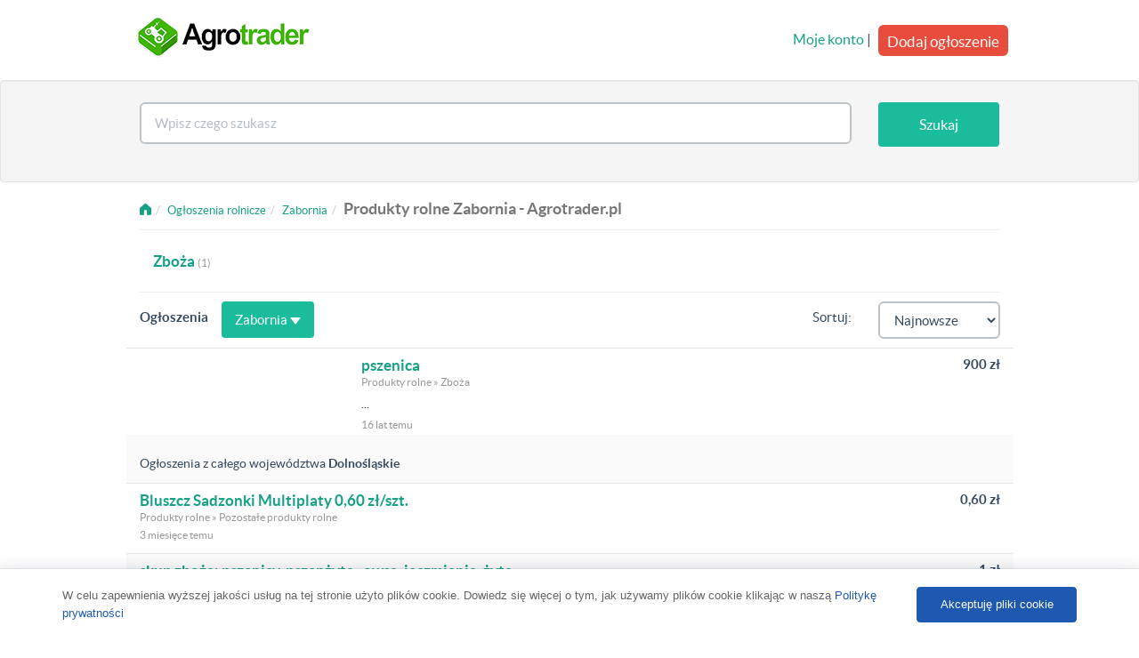

--- FILE ---
content_type: text/html; charset=UTF-8
request_url: https://agrotrader.pl/produkty-rolne/zabornia-5226
body_size: 5572
content:
<!DOCTYPE html>
<html>
    <head>
        <meta charset="utf-8">
	<title>Produkty rolne Zabornia ogłoszenia • Agrotrader.pl</title>
	<meta name="robots" content="index, follow">
	<meta name="viewport" content="width=device-width, initial-scale=1.0">
	<meta http-equiv="Content-Type" content="text/html; charset=utf-8">
	<meta http-equiv="Content-Language" content="pl">
	<link rel="canonical" href="https://agrotrader.pl/produkty-rolne/zabornia-5226">
	<link rel="shortcut icon" href="https://agrotrader.pl/favicon.ico">
	<link rel="icon" href="https://agrotrader.pl/favicon.ico" type="image/x-icon">
	
        <link rel="publisher" href="https://plus.google.com/+agrotrader/"/>
        <link rel="stylesheet" href="https://maxcdn.bootstrapcdn.com/bootstrap/3.3.0/css/bootstrap.min.css">
        
        
        <link href="https://agrotrader.pl/css/builds/5a80a2aceab2f41c8ca45abdadbca8416956192719.css" rel="stylesheet">


       
        <!--[if lt IE 9]>
        <script src="https://agrotrader.pl/assets/site/js/html5shiv.js"></script>
        <script src="https://agrotrader.pl/assets/site/js/respond.min.js"></script>
        <![endif]-->
                <script src="https://agrotrader.pl/js/lwcnCookieNotice.js"></script>
        <script async src="//pagead2.googlesyndication.com/pagead/js/adsbygoogle.js"></script>
        <script>
          (adsbygoogle = window.adsbygoogle || []).push({
            google_ad_client: "ca-pub-8567188690551906",
            enable_page_level_ads: true
          });
        </script>
    </head>

    <body>
<script>
          lwcnCookieNotice.initialize({
            cookieNoticeMainMessageText: 'W celu zapewnienia wyższej jakości usług na tej stronie użyto plików cookie. Dowiedz się więcej o tym, jak używamy plików cookie klikając w naszą <a href="https://agrotrader.pl/polityka">Politykę prywatności</a>',
            cookieNoticeButton1Action: '0',
            cookieNoticeButton2Text: 'Akceptuję pliki cookie',
          });
        </script>




<nav class="navbar navbar-default" role="navigation">
            <div class="container">

                <div class="navbar-header">
                    <button type="button" class="navbar-toggle" data-toggle="collapse" data-target=".navbar-collapse">
                        <span class="icon-bar"></span>
                        <span class="icon-bar"></span>
                        <span class="icon-bar"></span>
                    </button>
                    <a href="https://agrotrader.pl" title="Giełda rolna Agrotrader.pl" class="navbar-brand ">
                        <img src="https://agrotrader.pl/assets/site/img/logo-agrotrader-01-200.png" alt="Giełda rolna Agrotrader.pl">
                    </a>
                                    </div>



                <div class="collapse navbar-collapse">

                    <ul class="nav navbar-nav navbar-right visible-xs">
                        <li><a href="https://agrotrader.pl/moje-konto">Moje konto</a></li>
                        <li><a href="https://agrotrader.pl/nowe-ogloszenie">Dodaj ogłoszenie</a></li>
                    </ul>
                    <div class="nav navbar-nav navbar-right hidden-xs">
                        <div class="row">
                                                        <div class="pull-right">
                                <a href="https://agrotrader.pl/moje-konto">Moje konto</a> |
                                <a href="https://agrotrader.pl/nowe-ogloszenie" class="btn btn-danger btn-lg post-ad-btn">Dodaj ogłoszenie</a>
                            </div>
                                                    </div>




                    </div>

                </div>
                </div>





        </nav>
<div class="jumbotron home-tron-search well ">
<form method="POST" action="https://agrotrader.pl/oferty" class="search clr" id="mainTopSearch">
<input type="hidden" id="category_id" name="category_id" value="73">
<input type="hidden" id="brand_id" name="brand_id" value="">
<input type="hidden" id="localization_slug" name="localization_slug" value="zabornia-5226">
                <div class="container">
                    <div class="row">

                        <div class="col-sm-12">
                            <div class="home-tron-search-inner">

                                <div class="row">

                                    <div class="col-sm-10 col-xs-8" style="text-align: center">
                                        <div class="row">

                                            <div class="col-xs-12" id="autoSuggester">
                                                <input name="query" id="searchBox" type="text" class="form-control typeahead" data-category_path="https://agrotrader.pl/produkty-rolne" data-query="" data-localization_slug="zabornia-5226" placeholder="Wpisz czego szukasz" value="">

                                             </div>




                                        </div>
                                    </div>



                                    <div class="col-sm-2 col-xs-4" style="text-align: center">
                                        <div class="row">
                                            <div class="col-xs-12 pull-right">
                                                <button type="submit" id="searchButton" class="btn btn-primary search-btn-subpages">Szukaj</button>
                                            </div>
                                        </div>
                                    </div>


                                </div>
                            </div>
                        </div>
                    </div>
                </div>
                </form>
            </div>
            <div class="text-center">
                <div id="adoceanmyaoxoleftlikr"></div>
            </div>
<!--
            <div class="jumbotron home-tron-search well filtersbox">
                <div class="container">
                    <div class="row">

                        <div class="col-sm-12">
                        <p>test</p>
                        </div>

                    </div>
                </div>
            </div>
-->

<div class="container">
    <div class="row">
        <div class="col-sm-12">
            <ul class="breadcrumb" vocab="https://schema.org/" typeof="BreadcrumbList"><li><a href="https://agrotrader.pl"><span class="fui-home"></span></a></li><li property="itemListElement" typeof="ListItem"><a property="item" typeof="WebPage" href="https://agrotrader.pl/oferty"><span property="name">Ogłoszenia rolnicze</span></a><meta property="position" content="1"></li><li property="itemListElement" typeof="ListItem"><a property="item" typeof="WebPage" href="https://agrotrader.pl/zabornia-5226"><span property="name">Zabornia</span></a><meta property="position" content="2"></li><li class="active"><h1>Produkty rolne Zabornia - Agrotrader.pl</h1></li></ul>
        </div>
    </div>
    <hr>
                    <div class="row ">
                    <div class="col-sm-12" style="margin-bottom: 20px">
                                                                <div class="col-sm-3 col-xs-6 categories">
                                    <a href="https://agrotrader.pl/produkty-rolne/zboza/zabornia-5226">Zboża</a> <span class="counter">(1)</span>
                                </div>
                                                    </div>
            </div>
         <hr>
    
    

    <div class="row">


        <div class="col-xs-12 listings">


                        
            <div class="row listing-row" style="margin-top: -20px;">
                                                <div class="classifieds pull-left"><h2>Ogłoszenia</h2></div>
                        <div class="col-sm-4 hidden-xs">
                            <a class="btn btn-primary" id="regionsBtn">Zabornia <span class="caret"></span></a>
                        </div>
                        

                                                            <!--
                <div class="pull-left">
                    <strong>Ogłoszenia Premium</strong>
                </div>
                -->
                <form id="orderByForm" method="get">
                <div class="col-sm-2 pull-right">
                                    <select name="sort" id="orderBySelect" class=" form-control ">
                                        <option value="created_desc" >Najnowsze</option>
                                        <option value="price_asc" >Najtańsze</option>
                                        <option value="price_desc" >Najdroższe</option>
                                        </select>
                                </div>
                <div class="col-sm-2 hidden-xs pull-right" style="text-align: right">
                    <label>Sortuj:</label>
                </div>



                </form>

            </div>
            <div id="classifiedscontainer">
                                                
            

                                
                                <div class="row listing-row">
                                        <div class="col-sm-3">
                                        </div>
                    <div class="col-sm-6">
                        <h3><a class=""  href="https://agrotrader.pl/oferta/pszenica-ID64933.html">pszenica</a></h3>
                        <p class="muted-sm">
                                                                                                Produkty rolne
                                                 »                         Zboża
                                                </p>
                        <p class="small"> ...</p>
                        <p class="muted-sm">16 lat temu<!-- --></p>

                    </div>
                    <div class="col-sm-3">
                        <div class="pull-right" style="text-align: right">
                                                    <h4><strong>900 zł
</strong></h4>
                            <p class="muted-sm"></p>
                                                </div>
                    </div>
                </div>
                             
                                                
                                       <div class="row listing-row" style="margin-top: -10px;">

                <div class="pull-left" style="padding-left: 15px; margin-top:10px">
                    Ogłoszenia z całego województwa <strong>Dolnośląskie</strong>
                </div>

            </div>
                                                              <div class="row listing-row">
                     
                         <div class="col-sm-9">
                             <h3><a class=""  href="https://agrotrader.pl/oferta/bluszcz-sadzonki-multiplaty-0-45-zl-szt-ID191542.html">Bluszcz Sadzonki Multiplaty 0,60 zł/szt.</a></h3>

                             <p class="muted-sm">
                                                                                       Produkty rolne
                                                           »                              Pozostałe produkty rolne
                                                                                       </p>
                             <p class="muted-sm">3 miesięce temu<!--&nbsp;<i class="fa fa-arrow-up" style="font-size:12px; color:#16a085"></i> --></p>
                         </div>
                         <div class="col-sm-3">
                             <div class="pull-right" style="text-align: right">
                                                                  <h4><strong>0,60 zł
</strong></h4>
                                 <p class="muted-sm"></p>
                                                              </div>
                         </div>
                     </div>

                                                                              <div class="row listing-row">
                     
                         <div class="col-sm-9">
                             <h3><a class=""  href="https://agrotrader.pl/oferta/skup-zboza-pszenicy-pszenzyta-owsa-jeczmienia-zyta-ID264626.html">skup zboża: pszenicy, pszenżyta , owsa, jęczmienia, żyta</a></h3>

                             <p class="muted-sm">
                                                                                       Produkty rolne
                                                           »                              Zboża
                                                                                       </p>
                             <p class="muted-sm">4 miesięce temu<!--&nbsp;<i class="fa fa-arrow-up" style="font-size:12px; color:#16a085"></i> --></p>
                         </div>
                         <div class="col-sm-3">
                             <div class="pull-right" style="text-align: right">
                                                                  <h4><strong>1 zł
</strong></h4>
                                 <p class="muted-sm">do negocjacji</p>
                                                              </div>
                         </div>
                     </div>

                                                                              <div class="row listing-row">
                     
                         <div class="col-sm-9">
                             <h3><a class=""  href="https://agrotrader.pl/oferta/kupie-lubin-skup-lubinu-ID264766.html">kupię łubin - skup łubinu</a></h3>

                             <p class="muted-sm">
                                                                                       Produkty rolne
                                                           »                              Zboża
                                                                                       </p>
                             <p class="muted-sm">4 miesięce temu<!--&nbsp;<i class="fa fa-arrow-up" style="font-size:12px; color:#16a085"></i> --></p>
                         </div>
                         <div class="col-sm-3">
                             <div class="pull-right" style="text-align: right">
                                                                  <h4><strong>1 zł
</strong></h4>
                                 <p class="muted-sm"></p>
                                                              </div>
                         </div>
                     </div>

                                                                              <div class="row listing-row">
                     
                         <div class="col-sm-9">
                             <h3><a class=""  href="https://agrotrader.pl/oferta/siemie-lniane-jako-pasza-na-pellet-ID331926.html">Siemię lniane jako pasza/ na pellet</a></h3>

                             <p class="muted-sm">
                                                                                       Produkty rolne
                                                           »                              Zboża
                                                                                       </p>
                             <p class="muted-sm">3 lata temu<!-- --></p>
                         </div>
                         <div class="col-sm-3">
                             <div class="pull-right" style="text-align: right">
                                                              </div>
                         </div>
                     </div>

                                                                              <div class="row listing-row">
                     
                         <div class="col-sm-9">
                             <h3><a class=""  href="https://agrotrader.pl/oferta/lnene-seminko-krmiva-ID331947.html">lněné semínko, krmiva</a></h3>

                             <p class="muted-sm">
                                                                                       Produkty rolne
                                                           »                              Zboża
                                                                                       </p>
                             <p class="muted-sm">3 lata temu<!-- --></p>
                         </div>
                         <div class="col-sm-3">
                             <div class="pull-right" style="text-align: right">
                                                              </div>
                         </div>
                     </div>

                                                                              <div class="row listing-row">
                     
                         <div class="col-sm-9">
                             <h3><a class=""  href="https://agrotrader.pl/oferta/sprzedam-miod-rzepakowy-ID75968.html">sprzedam miód rzepakowy</a></h3>

                             <p class="muted-sm">
                                                                                       Produkty rolne
                                                           »                              Pozostałe produkty rolne
                                                                                       </p>
                             <p class="muted-sm">4 lata temu<!--&nbsp;<i class="fa fa-arrow-up" style="font-size:12px; color:#16a085"></i> --></p>
                         </div>
                         <div class="col-sm-3">
                             <div class="pull-right" style="text-align: right">
                                                                  <h4><strong>0 zł
</strong></h4>
                                 <p class="muted-sm"></p>
                                                              </div>
                         </div>
                     </div>

                                                                              <div class="row listing-row">
                     
                         <div class="col-sm-9">
                             <h3><a class=""  href="https://agrotrader.pl/oferta/kupie-siano-500-szt-160-cm-ID327097.html">Kupię siano 500 szt 160 cm </a></h3>

                             <p class="muted-sm">
                                                                                       Produkty rolne
                                                           »                              Pozostałe produkty rolne
                                                                                       </p>
                             <p class="muted-sm">6 lat temu<!-- --></p>
                         </div>
                         <div class="col-sm-3">
                             <div class="pull-right" style="text-align: right">
                                                              </div>
                         </div>
                     </div>

                                                                              <div class="row listing-row">
                     
                         <div class="col-sm-9">
                             <h3><a class=""  href="https://agrotrader.pl/oferta/sprzedam-siano-w-kostkach-cena-5-zl-szt-ID326880.html">Sprzedam siano w kostkach cena 5 zł/szt.</a></h3>

                             <p class="muted-sm">
                                                                                       Produkty rolne
                                                           »                              Pozostałe produkty rolne
                                                                                       </p>
                             <p class="muted-sm">6 lat temu<!-- --></p>
                         </div>
                         <div class="col-sm-3">
                             <div class="pull-right" style="text-align: right">
                                                                  <h4><strong>5 zł
</strong></h4>
                                 <p class="muted-sm"></p>
                                                              </div>
                         </div>
                     </div>

                                                                              <div class="row listing-row">
                     
                         <div class="col-sm-9">
                             <h3><a class=""  href="https://agrotrader.pl/oferta/topinambur-albik-z-doliny-baryczy-ID326515.html">Topinambur Albik z Doliny Baryczy</a></h3>

                             <p class="muted-sm">
                                                                                       Produkty rolne
                                                           »                              Warzywa
                                                                                       </p>
                             <p class="muted-sm">6 lat temu<!-- --></p>
                         </div>
                         <div class="col-sm-3">
                             <div class="pull-right" style="text-align: right">
                                                                  <h4><strong>6 zł
</strong></h4>
                                 <p class="muted-sm"></p>
                                                              </div>
                         </div>
                     </div>

                                                                              <div class="row listing-row">
                     
                         <div class="col-sm-9">
                             <h3><a class=""  href="https://agrotrader.pl/oferta/pszenzyto-ozime-ID326118.html">Pszenżyto ozime</a></h3>

                             <p class="muted-sm">
                                                                                       Produkty rolne
                                                           »                              Zboża
                                                                                       </p>
                             <p class="muted-sm">6 lat temu<!-- --></p>
                         </div>
                         <div class="col-sm-3">
                             <div class="pull-right" style="text-align: right">
                                                                  <h4><strong>1 zł
</strong></h4>
                                 <p class="muted-sm"></p>
                                                              </div>
                         </div>
                     </div>

                                                                              <div class="row listing-row">
                     
                         <div class="col-sm-9">
                             <h3><a class=""  href="https://agrotrader.pl/oferta/jeczmien-paszowy-ID201879.html">jęczmień paszowy</a></h3>

                             <p class="muted-sm">
                                                                                       Produkty rolne
                                                           »                              Zboża
                                                                                       </p>
                             <p class="muted-sm">6 lat temu<!--&nbsp;<i class="fa fa-arrow-up" style="font-size:12px; color:#16a085"></i> --></p>
                         </div>
                         <div class="col-sm-3">
                             <div class="pull-right" style="text-align: right">
                                                                  <h4><strong>1 zł
</strong></h4>
                                 <p class="muted-sm"></p>
                                                              </div>
                         </div>
                     </div>

                                                                              <div class="row listing-row">
                     
                         <div class="col-sm-9">
                             <h3><a class=""  href="https://agrotrader.pl/oferta/sprzedam-pszenice-ID213950.html">Pszenica konsumpcyjna</a></h3>

                             <p class="muted-sm">
                                                                                       Produkty rolne
                                                           »                              Zboża
                                                                                       </p>
                             <p class="muted-sm">6 lat temu<!--&nbsp;<i class="fa fa-arrow-up" style="font-size:12px; color:#16a085"></i> --></p>
                         </div>
                         <div class="col-sm-3">
                             <div class="pull-right" style="text-align: right">
                                                                  <h4><strong>1 zł
</strong></h4>
                                 <p class="muted-sm"></p>
                                                              </div>
                         </div>
                     </div>

                                                                              <div class="row listing-row">
                     
                         <div class="col-sm-9">
                             <h3><a class=""  href="https://agrotrader.pl/oferta/skup-slomy-ID249082.html">Skup słomy </a></h3>

                             <p class="muted-sm">
                                                                                       Produkty rolne
                                                           »                              Zboża
                                                                                       </p>
                             <p class="muted-sm">6 lat temu<!--&nbsp;<i class="fa fa-arrow-up" style="font-size:12px; color:#16a085"></i> --></p>
                         </div>
                         <div class="col-sm-3">
                             <div class="pull-right" style="text-align: right">
                                                                  <h4><strong>150 zł
</strong></h4>
                                 <p class="muted-sm"></p>
                                                              </div>
                         </div>
                     </div>

                                                                              <div class="row listing-row">
                     
                         <div class="col-sm-9">
                             <h3><a class=""  href="https://agrotrader.pl/oferta/m-vickers-pompy-v10-1b5b-41b-20l-intertech-601716745-ID215773.html"><m/> vickers pompy V10 1B5B 41B 20L intertech 601716745</a></h3>

                             <p class="muted-sm">
                                                                                       Produkty rolne
                                                           »                              Pozostałe produkty rolne
                                                                                       </p>
                             <p class="muted-sm">7 lat temu<!--&nbsp;<i class="fa fa-arrow-up" style="font-size:12px; color:#16a085"></i> --></p>
                         </div>
                         <div class="col-sm-3">
                             <div class="pull-right" style="text-align: right">
                                                                  <h4><strong>1 zł
</strong></h4>
                                 <p class="muted-sm"></p>
                                                              </div>
                         </div>
                     </div>

                                                                              <div class="row listing-row">
                     
                         <div class="col-sm-9">
                             <h3><a class=""  href="https://agrotrader.pl/oferta/sprzedam-soje-ID325703.html">Sprzedam soję</a></h3>

                             <p class="muted-sm">
                                                                                       Produkty rolne
                                                           »                              Warzywa
                                                                                       </p>
                             <p class="muted-sm">7 lat temu<!-- --></p>
                         </div>
                         <div class="col-sm-3">
                             <div class="pull-right" style="text-align: right">
                                                                  <h4><strong>1 400 zł
</strong></h4>
                                 <p class="muted-sm">do negocjacji</p>
                                                              </div>
                         </div>
                     </div>

                                                                              <div class="row listing-row">
                     
                         <div class="col-sm-9">
                             <h3><a class=""  href="https://agrotrader.pl/oferta/szukam-laki-do-koszenia-ID322297.html">Szukam łąki do koszenia</a></h3>

                             <p class="muted-sm">
                                                                                       Produkty rolne
                                                           »                              Pozostałe produkty rolne
                                                                                       </p>
                             <p class="muted-sm">7 lat temu<!-- --></p>
                         </div>
                         <div class="col-sm-3">
                             <div class="pull-right" style="text-align: right">
                                                                  <h4><strong>100 zł
</strong></h4>
                                 <p class="muted-sm">do negocjacji</p>
                                                              </div>
                         </div>
                     </div>

                                                                              <div class="row listing-row">
                     
                         <div class="col-sm-9">
                             <h3><a class=""  href="https://agrotrader.pl/oferta/szukam-laki-do-koszenia-ID320624.html">Szukam łąki do koszenia</a></h3>

                             <p class="muted-sm">
                                                                                       Produkty rolne
                                                           »                              Pozostałe produkty rolne
                                                                                       </p>
                             <p class="muted-sm">7 lat temu<!-- --></p>
                         </div>
                         <div class="col-sm-3">
                             <div class="pull-right" style="text-align: right">
                                                                  <h4><strong>100 zł
</strong></h4>
                                 <p class="muted-sm">do negocjacji</p>
                                                              </div>
                         </div>
                     </div>

                                                                              <div class="row listing-row">
                     
                         <div class="col-sm-9">
                             <h3><a class=""  href="https://agrotrader.pl/oferta/pszenica-konsumpcyjna-ID275460.html">Pszenica konsumpcyjna</a></h3>

                             <p class="muted-sm">
                                                                                       Produkty rolne
                                                           »                              Zboża
                                                                                       </p>
                             <p class="muted-sm">7 lat temu<!-- --></p>
                         </div>
                         <div class="col-sm-3">
                             <div class="pull-right" style="text-align: right">
                                                                  <h4><strong>790 zł
</strong></h4>
                                 <p class="muted-sm"></p>
                                                              </div>
                         </div>
                     </div>

                                                                              <div class="row listing-row">
                     
                         <div class="col-sm-9">
                             <h3><a class=""  href="https://agrotrader.pl/oferta/sprzedam-jeczmien-jary-i-owies-ID275122.html">Sprzedam jęczmień jary i owies</a></h3>

                             <p class="muted-sm">
                                                                                       Produkty rolne
                                                           »                              Zboża
                                                                                       </p>
                             <p class="muted-sm">7 lat temu<!-- --></p>
                         </div>
                         <div class="col-sm-3">
                             <div class="pull-right" style="text-align: right">
                                                              </div>
                         </div>
                     </div>

                                                                              <div class="row listing-row">
                     
                         <div class="col-sm-9">
                             <h3><a class=""  href="https://agrotrader.pl/oferta/wytlok-z-pestek-malin-makuch-malina-ID274727.html">Wytłok z pestek malin, makuch malina </a></h3>

                             <p class="muted-sm">
                                                                                       Produkty rolne
                                                           »                              Pozostałe produkty rolne
                                                                                       </p>
                             <p class="muted-sm">7 lat temu<!-- --></p>
                         </div>
                         <div class="col-sm-3">
                             <div class="pull-right" style="text-align: right">
                                                                  <h4><strong>3 zł
</strong></h4>
                                 <p class="muted-sm"></p>
                                                              </div>
                         </div>
                     </div>

                                          <div class="row">
                <div style="text-align:center; margin-top:15px">
                                Zobacz wszystkie ogłoszenia <a href="https://agrotrader.pl/produkty-rolne/dolnoslaskie">Produkty rolne Dolnośląskie</a>
                                </div>
             </div>
             </div> <!-- adscontainer -->

            <div class="text-center">
                <div class="pagination">
                                                    
                                                </div>
            </div>

            
            <div class="hidden-xs">
                        <hr>
            <div class="well popular">
                            <div class="row">
                        <div class="col-xs-12">
                        <p>Kategorie ogłoszeń rolniczych Zabornia:</p>
                                                                                <a href="https://agrotrader.pl/ciagniki/zabornia-5226">Ciągniki Zabornia</a>, 
                                                                                                            <a href="https://agrotrader.pl/maszyny-rolnicze/zabornia-5226">Maszyny rolnicze Zabornia</a>, 
                                                                                                            <a href="https://agrotrader.pl/maszyny-budowlane/zabornia-5226">Maszyny budowlane Zabornia</a>, 
                                                                                                            <a href="https://agrotrader.pl/opony-rolnicze/zabornia-5226">Opony rolnicze Zabornia</a>, 
                                                                                                            <a href="https://agrotrader.pl/czesci-maszyn-rolniczych/zabornia-5226">Części do maszyn rolniczych Zabornia</a>, 
                                                                                                            <a href="https://agrotrader.pl/przyczepy/zabornia-5226">Przyczepy Zabornia</a>, 
                                                                                                            <a href="https://agrotrader.pl/gielda-zwierzat/zabornia-5226">Giełda zwierząt Zabornia</a>, 
                                                                                                            Produkty rolne Zabornia, 
                                                                                                            <a href="https://agrotrader.pl/nawozy/zabornia-5226">Nawozy Zabornia</a>, 
                                                                                                            <a href="https://agrotrader.pl/nieruchomosci/zabornia-5226">Nieruchomości Zabornia</a>, 
                                                                                                            <a href="https://agrotrader.pl/uslugi-rolnicze-praca/zabornia-5226">Usługi rolnicze i praca Zabornia</a>, 
                                                                                                            <a href="https://agrotrader.pl/pozostale/zabornia-5226">Pozostałe Zabornia</a>
                                                                            </div>
                </div>
            </div>

            <div class="row location-links">
            <div class="col-xs-12">
                <ul class="breadcrumb">
                                        <li><a href="https://agrotrader.pl/produkty-rolne">Polska</a></li>
                                                            <li><a href="https://agrotrader.pl/produkty-rolne/dolnoslaskie">Dolnośląskie</a></li>
                                                                                <li><a href="https://agrotrader.pl/produkty-rolne/zabornia-5226">Zabornia</a></li>
                                    </ul>
            </div>
                                    </div>
                                                            </div>
        </div>
        
    </div>
    <div id="regionsModal" class="modal fade hidden-xs" tabindex="-1" role="dialog" aria-labelledby="regionsModal" aria-hidden="true">
                                </div>
</div>

</div><!-- /.container -->
<!-- Modal -->
<div class="modal fade" id="modalShare" tabindex="-1" role="dialog" aria-labelledby="modalShare" aria-hidden="true">
</div><!-- /.modal -->


<div class="footer">
    <div class="container">

        <div class="row">

            <div class="col-sm-3 col-xs-12">
                <p><strong>Agrotrader &copy; 2006-2025</strong></p>
                <p>Wszelkie prawa zastrzeżone</p>
            </div>

            <div class="col-sm-9 col-xs-12">
                <p class="footer-links">
                    <a href="https://agrotrader.pl/regulamin">Regulamin</a>
                    <a href="https://agrotrader.pl/polityka">Polityka prywatności</a>
                    <a href="https://agrotrader.pl/sitemap">Mapa kategorii</a>
                    <a href="https://agrotrader.pl/sitemap/miejscowosci">Mapa miejscowości</a>
                                        <a href="https://agrotrader.pl/kontakt">Kontakt z Agrotrader.pl</a>
                </p>
            </div>
                    </div>
    </div>
</div>


<script src="https://agrotrader.pl/js/builds/35dda1a9fd3ec7db0b2d269f7328306d12173337117.js"></script>

<script type="text/javascript" src="https://myao.adocean.pl/files/js/ado.js"></script>
	<script type="text/javascript">
	/* (c)AdOcean 2003-2014 */
		if(typeof ado!=="object"){ado={};ado.config=ado.preview=ado.placement=ado.master=ado.slave=function(){};}
		ado.config({mode: "new", xml: false, characterEncoding: true});
		ado.preview({enabled: true, emiter: "myao.adocean.pl", id: "y6g3tTbLJv6vLRZ.AfyeiXkCPM0gL3CNAik2rwTzhKD.N7"});
	</script>

<!--MEDIA ID  agrotraderPL   CONTENT ID  agrotrader_ROS-->
<!--
	<script>
	var gfkSstConf = {
		"url": "config.sensic.net/pl1-sst-w.js",
		"media" : "agrotraderPL",
		"content" : "agrotrader_ROS"
	};

	(function (w, d, c, s, id) {
		if (d.getElementById(id)) {return;}
		w[id] = w[id] || function () {
			if ("undefined" == typeof gfkSstApi) {w[id].queue.push(arguments[0]);
			} else {gfkSstApi.impression(arguments[0]);}
		};
		w[id].queue = w[id].queue || [];
		var tag = d.createElement(s); var el = d.getElementsByTagName(s)[0];
		tag.id = id; tag.async = true; tag.src = '//' + c.url;
		el.parentNode.insertBefore(tag, el);
	})(window, document, gfkSstConf, 'script', 'gfkSst');
</script>!-->

<script>
  (function(i,s,o,g,r,a,m){i['GoogleAnalyticsObject']=r;i[r]=i[r]||function(){
  (i[r].q=i[r].q||[]).push(arguments)},i[r].l=1*new Date();a=s.createElement(o),
  m=s.getElementsByTagName(o)[0];a.async=1;a.src=g;m.parentNode.insertBefore(a,m)
  })(window,document,'script','//www.google-analytics.com/analytics.js','ga');

  ga('create', 'UA-1560012-1', 'auto');
  ga('send', 'pageview');
</script>
</body>
</html>


--- FILE ---
content_type: text/html; charset=utf-8
request_url: https://www.google.com/recaptcha/api2/aframe
body_size: 249
content:
<!DOCTYPE HTML><html><head><meta http-equiv="content-type" content="text/html; charset=UTF-8"></head><body><script nonce="K2qtFTiHP-ZSaDn_4w1Amg">/** Anti-fraud and anti-abuse applications only. See google.com/recaptcha */ try{var clients={'sodar':'https://pagead2.googlesyndication.com/pagead/sodar?'};window.addEventListener("message",function(a){try{if(a.source===window.parent){var b=JSON.parse(a.data);var c=clients[b['id']];if(c){var d=document.createElement('img');d.src=c+b['params']+'&rc='+(localStorage.getItem("rc::a")?sessionStorage.getItem("rc::b"):"");window.document.body.appendChild(d);sessionStorage.setItem("rc::e",parseInt(sessionStorage.getItem("rc::e")||0)+1);localStorage.setItem("rc::h",'1768444320921');}}}catch(b){}});window.parent.postMessage("_grecaptcha_ready", "*");}catch(b){}</script></body></html>